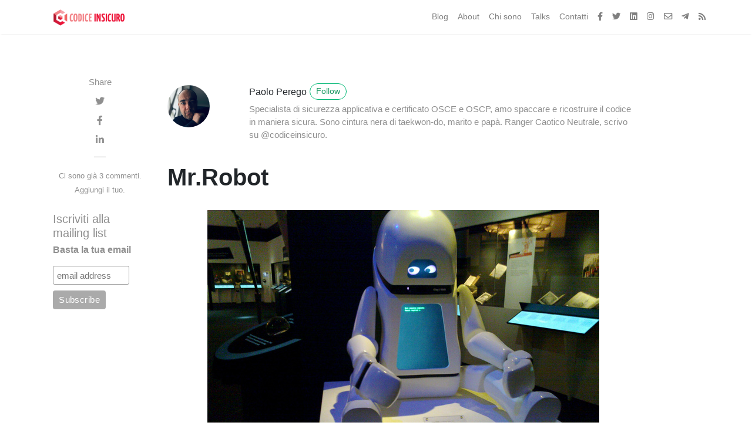

--- FILE ---
content_type: text/html; charset=utf-8
request_url: https://codiceinsicuro.it/blog/mr-dot-robot/
body_size: 10011
content:
<!DOCTYPE html>
<html lang="en">
<head>
<meta charset="utf-8">
<meta name="viewport" content="width=device-width, initial-scale=1, shrink-to-fit=no">

<link rel="icon" type="image/png" href="https://codiceinsicuro.it/favicon.png">

<title>Mr.Robot | Codice Insicuro</title>

<!-- Begin Jekyll SEO tag v2.8.0 -->
<title>Mr.Robot | Codice Insicuro, blog di Cyber Security, sviluppo sicuro, code review e altro.</title>
<meta name="generator" content="Jekyll v4.4.1" />
<meta property="og:title" content="Mr.Robot" />
<meta name="author" content="thesp0nge" />
<meta property="og:locale" content="en_US" />
<meta name="description" content="Ho appena finito di vedere la decima ed ultima puntata di Mr.Robot, la serie TV su hacking e società di cui tutti al di là dell’oceano stanno parlando, per ora infatti è stata trasmessa solo in America. Come l’abbia guardata, è un dettaglio trascurabile, non siamo tutti un po’ americani?" />
<meta property="og:description" content="Ho appena finito di vedere la decima ed ultima puntata di Mr.Robot, la serie TV su hacking e società di cui tutti al di là dell’oceano stanno parlando, per ora infatti è stata trasmessa solo in America. Come l’abbia guardata, è un dettaglio trascurabile, non siamo tutti un po’ americani?" />
<link rel="canonical" href="https://codiceinsicuro.it/blog/mr-dot-robot/" />
<meta property="og:url" content="https://codiceinsicuro.it/blog/mr-dot-robot/" />
<meta property="og:site_name" content="Codice Insicuro, blog di Cyber Security, sviluppo sicuro, code review e altro." />
<meta property="og:type" content="article" />
<meta property="article:published_time" content="2015-09-04T00:00:00+02:00" />
<meta name="twitter:card" content="summary" />
<meta property="twitter:title" content="Mr.Robot" />
<meta property="article:publisher" content="https://www.facebook.com/codiceinsicuro/" />
<meta property="fb:app_id" content="267690690097571" />
<script type="application/ld+json">
{"@context":"https://schema.org","@type":"BlogPosting","author":{"@type":"Person","name":"thesp0nge"},"dateModified":"2019-04-25T19:23:04+02:00","datePublished":"2015-09-04T00:00:00+02:00","description":"Ho appena finito di vedere la decima ed ultima puntata di Mr.Robot, la serie TV su hacking e società di cui tutti al di là dell’oceano stanno parlando, per ora infatti è stata trasmessa solo in America. Come l’abbia guardata, è un dettaglio trascurabile, non siamo tutti un po’ americani?","headline":"Mr.Robot","mainEntityOfPage":{"@type":"WebPage","@id":"https://codiceinsicuro.it/blog/mr-dot-robot/"},"publisher":{"@type":"Organization","logo":{"@type":"ImageObject","url":"https://codiceinsicuro.it/logo.png"},"name":"thesp0nge"},"url":"https://codiceinsicuro.it/blog/mr-dot-robot/"}</script>
<!-- End Jekyll SEO tag -->


<!--
<meta property="og:image" content="https://codiceinsicuro.it/assets/images/blue_robot.jpg" />
-->

<link href="/assets/css/screen.css" rel="stylesheet">

<link href="https://codiceinsicuro.it/assets/css/main.css" rel="stylesheet">

<script src="https://codiceinsicuro.it/assets/js/jquery.min.js"></script>

<link href="https://cdn.jsdelivr.net/npm/bootstrap@5.3.0-alpha3/dist/css/bootstrap.min.css" rel="stylesheet" integrity="sha384-KK94CHFLLe+nY2dmCWGMq91rCGa5gtU4mk92HdvYe+M/SXH301p5ILy+dN9+nJOZ" crossorigin="anonymous">
<link href="https://fonts.googleapis.com/css?family=Righteous%7CMerriweather:300,300i,400,400i,700,700i" rel="stylesheet">
<script src="//cdnjs.cloudflare.com/ajax/libs/cookieconsent2/3.1.0/cookieconsent.min.js"></script>
<script>
window.addEventListener("load", function(){
window.cookieconsent.initialise({
  "palette": {
    "popup": {
      "background": "#edeff5",
      "text": "#838391"
    },
    "button": {
      "background": "transparent",
      "text": "#4b81e8",
      "border": "#4b81e8"
    }
  },
  "position": "top",
  "content": {
    "message": "Codice Insicuro utilizza solo cookie tecnici di terze parti per finalità legate al funzionamento del sito.",
    "link": "Approfondisci"
  }
})});
</script>


<!-- Google Tag Manager -->
<script>(function(w,d,s,l,i){w[l]=w[l]||[];w[l].push({'gtm.start':
new Date().getTime(),event:'gtm.js'});var f=d.getElementsByTagName(s)[0],
j=d.createElement(s),dl=l!='dataLayer'?'&l='+l:'';j.async=true;j.src=
'https://www.googletagmanager.com/gtm.js?id='+i+dl;f.parentNode.insertBefore(j,f);
})(window,document,'script','dataLayer','GTM-MW69SFD');</script>
<!-- End Google Tag Manager -->



<!-- change your GA id in _config.yml -->
<script async src="https://www.googletagmanager.com/gtag/js?id=UA-50260618-1"></script>
<script>
  window.dataLayer = window.dataLayer || [];
  function gtag(){dataLayer.push(arguments);}
  gtag('js', new Date());

  gtag('config', 'UA-50260618-1');
  gtag('set', {'user_id': 'USER_ID'}); // Imposta l'ID utente utilizzando l'ID utente della persona che ha eseguito l'accesso.
</script>


<!-- Facebook Pixel Code -->
<script>
  !function(f,b,e,v,n,t,s)
  {if(f.fbq)return;n=f.fbq=function(){n.callMethod?
  n.callMethod.apply(n,arguments):n.queue.push(arguments)};
  if(!f._fbq)f._fbq=n;n.push=n;n.loaded=!0;n.version='2.0';
  n.queue=[];t=b.createElement(e);t.async=!0;
  t.src=v;s=b.getElementsByTagName(e)[0];
  s.parentNode.insertBefore(t,s)}(window, document,'script',
  'https://connect.facebook.net/en_US/fbevents.js');
  fbq('init', '1051466591910316');
  fbq('track', 'PageView');
</script>
<noscript><img height="1" width="1" style="display:none"
  src="https://www.facebook.com/tr?id=1051466591910316&ev=PageView&noscript=1"
/></noscript>
<!-- End Facebook Pixel Code -->
</head>



<body class="layout-post">
  <!-- Google Tag Manager (noscript) -->
<noscript><iframe src="https://www.googletagmanager.com/ns.html?id=GTM-MW69SFD"
height="0" width="0" style="display:none;visibility:hidden"></iframe></noscript>
<!-- End Google Tag Manager (noscript) -->
	<!-- defer loading of font and font awesome -->
	<noscript id="deferred-styles">
		<link href="https://fonts.googleapis.com/css?family=Righteous%7CMerriweather:300,300i,400,400i,700,700i" rel="stylesheet">
    <link rel="stylesheet" href="https://stackpath.bootstrapcdn.com/bootstrap/4.1.3/css/bootstrap.min.css" integrity="sha384-MCw98/SFnGE8fJT3GXwEOngsV7Zt27NXFoaoApmYm81iuXoPkFOJwJ8ERdknLPMO" crossorigin="anonymous">
    <!--<link rel="stylesheet" href="https://use.fontawesome.com/releases/v5.8.2/css/all.css" integrity="sha384-oS3vJWv+0UjzBfQzYUhtDYW+Pj2yciDJxpsK1OYPAYjqT085Qq/1cq5FLXAZQ7Ay" crossorigin="anonymous">-->
	</noscript>


<!-- Begin Menu Navigation
================================================== -->
<nav class="navbar navbar-expand-lg navbar-light bg-white fixed-top mediumnavigation nav-down">

    <div class="container pr-0">

    <!-- Begin Logo -->
    <a class="navbar-brand" href="https://codiceinsicuro.it/">
    <img src="https://codiceinsicuro.it/assets/images/logo.png" alt="Codice Insicuro">
    </a>
    <!-- End Logo -->

    <button class="navbar-toggler" type="button" data-toggle="collapse" data-target="#navbarMediumish" aria-controls="navbarSupportedContent" aria-expanded="false" aria-label="Toggle navigation">
    <span class="navbar-toggler-icon"></span>
    </button>

    <div class="collapse navbar-collapse" id="navbarMediumish">

        <!-- Begin Menu -->

            <ul class="navbar-nav ml-auto">

                
                <li class="nav-item">
                
                <a class="nav-link" href="https://codiceinsicuro.it/index.html">Blog</a>
                </li>

                
                <li class="nav-item">
                
                <a class="nav-link" href="https://codiceinsicuro.it/about">About</a>
                </li>

                
                <li class="nav-item">
                
                <a class="nav-link" href="https://codiceinsicuro.it/chi-sono/">Chi sono</a>
                </li>

                
                <li class="nav-item">
                
                <a class="nav-link" href="https://codiceinsicuro.it/talks/">Talks</a>
                </li>


                
                <li class="nav-item">
                
                <a class="nav-link" href="https://codiceinsicuro.it/contatti">Contatti</a>
                </li>

		<!--
                
                <li class="nav-item">
                
                <a class="nav-link" href="https://codiceinsicuro.it/social">Social</a>
                </li>

                
                <li class="nav-item">
                
                <a class="nav-link" href="https://codiceinsicuro.it/slae">Slae</a>
                </li>
		-->

                <li class="nav-item">
                  <a target="_blank" class="nav-link" href="https://www.facebook.com/paoloperegoofficial/"><i class="fab fa-facebook-f"></i></a>
                </li>
                <li class="nav-item">
                  <a target="_blank"  class="nav-link" href="https://twitter.com/thesp0nge"><i class="fab fa-twitter"></i></a>
                </li>
                <li class="nav-item">
                  <a target="_blank"  class="nav-link" href="https://linkedin.com/in/paolo-perego"><i class="fab fa-linkedin"></i></a>
                </li>
                <li class="nav-item">
                  <a target="_blank"  class="nav-link" href="https://www.instagram.com/paoloperegoofficial/"><i class="fab fa-instagram"></i></a>
                </li>

                <li class="nav-item">
                  <a target="_blank"  class="nav-link" href="https://codiceinsicuro.it/newsletter"><i class="far fa-envelope"></i></a>
                </li>

                <li class="nav-item">
                  <a target="_blank"  class="nav-link" href="https://t.me/paoloperegoofficial"><i class="fab fa-telegram-plane"></i></a>
                </li>

                <li class="nav-item">
                  <a target="_blank"  class="nav-link" href="https://codiceinsicuro.it/feed.xml"><i class="fas fa-rss"></i></a>
                </li>


            </ul>

        <!-- End Menu -->

    </div>

    </div>
</nav>
<!-- End Navigation
================================================== -->

<div class="site-content">

<div class="container">

<!-- Site Title
<div class="mainheading">
    <h1 class="sitetitle">Codice Insicuro</h1>
    <p class="lead">
        I pirati della sicurezza applicativa
    </p>
</div>
================================================== -->

<!-- Content
================================================== -->
<div class="main-content">
    <!-- Begin Article
================================================== -->
<div class="container">
    <div class="row">

        <!-- Post Share -->
        <div class="col-md-2 pl-0">
            <div class="share sticky-top sticky-top-offset">
    <p>
        Share
    </p>
    <ul>
        <li class="ml-1 mr-1">
            <a target="_blank" href="https://twitter.com/intent/tweet?text=Mr.Robot&url=https://codiceinsicuro.it/blog/mr-dot-robot/" onclick="window.open(this.href, 'twitter-share', 'width=550,height=235');return false;">
                <i class="fab fa-twitter"></i>
            </a>
        </li>

        <li class="ml-1 mr-1">
            <a target="_blank" href="https://facebook.com/sharer.php?u=https://codiceinsicuro.it/blog/mr-dot-robot/" onclick="window.open(this.href, 'facebook-share', 'width=550,height=435');return false;">
                <i class="fab fa-facebook-f"></i>
            </a>
        </li>

        <li class="ml-1 mr-1">
            <a target="_blank" href="https://www.linkedin.com/shareArticle?mini=true&url=https://codiceinsicuro.it/blog/mr-dot-robot/" onclick="window.open(this.href, 'width=550,height=435');return false;">
                <i class="fab fa-linkedin-in"></i>
            </a>
        </li>

    </ul>
    
    <div class="sep">
    </div>
    <ul>
        <li>
        <a class="small smoothscroll" href="#disqus_thread"></a>
        </li>
    </ul>
    
</div>

            <div class="share sticky-top sticky-news">
  <!-- Begin Mailchimp Signup Form -->
<link href="//cdn-images.mailchimp.com/embedcode/slim-10_7.css" rel="stylesheet" type="text/css">
<style type="text/css">
	#mc_embed_signup{background:#fff; clear:left; font:14px Helvetica,Arial,sans-serif; }
	/* Add your own Mailchimp form style overrides in your site stylesheet or in this style block.
	   We recommend moving this block and the preceding CSS link to the HEAD of your HTML file. */
</style>
<div id="mc_embed_signup">
<form action="https://armoredcode.us1.list-manage.com/subscribe/post?u=f136287d72c1e72ed99ee0542&amp;id=7fadc44aa9" method="post" id="mc-embedded-subscribe-form" name="mc-embedded-subscribe-form" class="validate" target="_blank" novalidate>
    <div id="mc_embed_signup_scroll">
      <h5>Iscriviti alla mailing list</h5>
	<label for="mce-EMAIL">Basta la tua email</label>
	<input type="email" value="" name="EMAIL" class="email" id="mce-EMAIL" placeholder="email address" required>
    <!-- real people should not fill this in and expect good things - do not remove this or risk form bot signups-->
    <div style="position: absolute; left: -5000px;" aria-hidden="true"><input type="text" name="b_f136287d72c1e72ed99ee0542_7fadc44aa9" tabindex="-1" value=""></div>
    <div class="clear"><input type="submit" value="Subscribe" name="subscribe" id="mc-embedded-subscribe" class="button"></div>
    </div>
</form>
</div>

<!--End mc_embed_signup-->
</div>       

        </div>

        <!-- Post -->
        

        <div class="col-md-9 flex-first flex-md-unordered">
            <div class="mainheading">

                <!-- Author Box -->
                
                <div class="row post-top-meta">
                    <div class="col-xs-12 col-md-3 col-lg-2 text-center text-md-left mb-4 mb-md-0">
                        
                        <img class="author-thumb" src="https://www.gravatar.com/avatar/d05560cd673cf2f4114012616fd57c33?s=250&d=mm&r=x" alt="Paolo Perego">
                        
                    </div>
                    <div class="col-xs-12 col-md-9 col-lg-10 text-center text-md-left">
                        <a target="_blank" class="link-dark" href="https://codiceinsicuro.it">Paolo Perego</a><a target="_blank" href="https://twitter.com/thesp0nge" class="btn follow">Follow</a>
                        <span class="author-description">Specialista di sicurezza applicativa e certificato OSCE e OSCP, amo spaccare e ricostruire il codice in maniera sicura. Sono cintura nera di taekwon-do, marito e papà. Ranger Caotico Neutrale, scrivo su @codiceinsicuro.</span>
                    </div>
                </div>
                

                <!-- Post Title -->
                <h1 class="posttitle">Mr.Robot</h1>

            </div>

	    <!-- Post Featured Image  -->
            

              
                <img class="featured-image img-fluid lazyimg mx-auto" src="[data-uri]" data-src="https://codiceinsicuro.it/assets/images//blue_robot.jpg" alt="Mr.Robot">
              

              
            
            <!-- End Featured Image -->

             <div class="readtime">
  
  
    <i class="far fa-file-alt"></i> 
    604
   parole  - <i class="far fa-clock"></i> Lo leggerai in 3 minuti
  

  <hr />
</div>


 
            <!-- Post Content -->
            <div class="article-post">
                <!-- Toc if any -->
                
                <!-- End Toc -->
                <p>Ho appena finito di vedere la decima ed ultima puntata di
<a href="http://www.imdb.com/title/tt4158110/">Mr.Robot</a>, la serie TV su hacking e
società di cui tutti al di là dell’oceano stanno parlando, per ora infatti è
stata trasmessa solo in America. Come l’abbia guardata, è un dettaglio
trascurabile, non siamo tutti un po’ americani?</p>

<p>Non ci sono spoiler, tranquillo.</p>

<p>Elliot è un ragazzo <em>“speciale”</em>. Evidentemente disturbato da un’alienazione
molto simile a quella di Neo in Matrix, ha solide competenze nel campo della
security. Cappello nero, cappello grigio, cappello #666… sinceramente non ho
ancora capito quale fosse il confine netto. Se di confine netto si può parlare,
ovviamente, in questi casi.</p>

<blockquote>
  <p>Mr.Robot la serie TV su hacking e società così reale da sembrare
drammaticamente finta. O viceversa?</p>
</blockquote>

<p>Elliot combatte contro una società di plastica, società dalla quale appunto lui
si aliena fin dall’inizio. Critiche al capitalismo, all’ossessiva presenza dei
social network nelle nostre vite, all’ossessione compulsiva verso il denaro ed
il potere. Tutto questo è Mr.Robot. Un intrecciarsi di critiche alla società
moderna magistralmente orchestrate in ambientazioni cupe e musiche
elettroniche.</p>

<p>L’aspetto Cyber, l’attacco informatico è ridotto ad una comparsa, ad un
corollario. Galleggia in perfetta armonia tra il dramma di questo ragazzo alla
ricerca della verità, della realtà. E la domanda <em>“cosa è reale?”</em> ritorna
spesso.</p>

<p>Viviamo in un mondo finto. Mangiamo cibo finto. Abbiamo relazioni finte basate
su like e sulla paura di esporci. Esporsi mette a nudo le persone e chi non ha
niente da dire, bhé, resta impalato come un baccalà e questo, nella società
dell’apparenza non deve accadere.</p>

<p>Ostentiamo quindi argomentazioni solide nascoste dietro la violenza verbale,
nascoste in beni di consumo, nascoste in discorsi basati sul nulla che nascondo
agli altri il fatto che, in fondo, siamo vuoti dentro. Non abbiamo niente da
dire, ma questo non possiamo dirlo.</p>

<p>Questo è Mr.Robot.</p>

<p>Se pensate ad una serie TV dove il protagonista è una kali linux e qualche
botta di nmap a destra e a manca, avete proprio sbagliato bersaglio. Questa è
una serie TV per noi. Per la nostra società anestetizzata. E’ una serie TV per
i sognatori, per chi ancora anela la ricerca della verità.</p>

<p>Le analogie con il primo Matrix si sprecano in queste 10 puntate. Spesso mi
tornava alla mente quando, nella chiacchierata tra Morpheus e Neo, prima che il
protagonista venisse scollegato dalla matrice, si sottolineava che era reale il
sentore che ci fosse qualcosa di implicitamente sbagliato nel mondo reale<sup id="fnref:1"><a href="#fn:1" class="footnote" rel="footnote" role="doc-noteref">1</a></sup>.</p>

<p>Non so voi, ma io effettivamente avverto un’armonica in disarmonia con il
concerto in Fa bemolle<sup id="fnref:2"><a href="#fn:2" class="footnote" rel="footnote" role="doc-noteref">2</a></sup> al quale stiamo assistendo. C’è qualcosa di
endemicamente sbagliato in quello che vediamo. C’è un dettaglio impercettibile
che stona con il resto però, per quanto ci possiamo sforzare, non riusciamo a
capire cos’è.</p>

<p>Questo è Mr.Robot.</p>

<p>La conferma che quella disarmonia esiste. Che in molti la vedono. Chi la
individua nella politica corrotta, chi nel capitalismo, chi in una commistione
di cose. Esiste una disarmonia che qualcuno vuol cancellare.</p>

<p>Sui modi, ognuno si faccia la propria opinione.</p>

<p>Questo è Mr.Robot.</p>

<p>E se non l’hai visto, cerca in Rete. Siamo tutti un po’ americani no?</p>

<p>Enjoy it!</p>

<div class="footnotes" role="doc-endnotes">
  <ol>
    <li id="fn:1">
      <p>stiamo per un attimo fuori dal loop di cosa sia effettivamente reale e
  cosa no. <a href="#fnref:1" class="reversefootnote" role="doc-backlink">&#8617;</a></p>
    </li>
    <li id="fn:2">
      <p>essendo di un solo semitono la distanza tra mi e fa, il fa bemolle a
  tutti gli effetti è un mi. Ma un blog sulla musica non è per ora nelle mie
  intenzioni. Il Fa bemolle non è reale. Appunto. <a href="#fnref:2" class="reversefootnote" role="doc-backlink">&#8617;</a></p>
    </li>
  </ol>
</div>

            </div>

            <!-- Rating -->
            

            <!-- Post Date -->
            <p>
            <small>
                <span class="post-date"><time class="post-date" datetime="2015-09-04">04 Sep 2015</time></span>           
                
                (Updated: <time datetime="2019-04-25T19:23:04+02:00" itemprop="dateModified">Apr 25, 2019</time>)
                
                </small>
            </p>

            <!-- Post Categories -->
            <div class="after-post-cats">
                <ul class="tags mb-4">
                    
                    
                    <li>
                        <a class="smoothscroll" href="/categories#Chiacchiere-da-bar">Chiacchiere da bar</a>
                    </li>
                    
                </ul>
            </div>
            <!-- End Categories -->

            <!-- Post Tags -->
            <div class="after-post-tags">
                <ul class="tags">
                    
                    
                    <li>
                        <a class="smoothscroll" href="/tags#hacking">#hacking</a>
                    </li>
                    
                    <li>
                        <a class="smoothscroll" href="/tags#mr.-robot">#mr. robot</a>
                    </li>
                    
                    <li>
                        <a class="smoothscroll" href="/tags#serie-tv">#serie tv</a>
                    </li>
                    
                    <li>
                        <a class="smoothscroll" href="/tags#società">#società</a>
                    </li>
                    
                </ul>
            </div>
            <!-- End Tags -->
 
            <div>

  <p>
Vuoi aiutarmi a portare avanti il progetto <a target="_blank"
href="https://codiceinsicuro.it">Codice Insicuro</a> con una donazione?
Fantastico, allora non ti basta che premere il pulsante qui sotto.
  </p>
<a target="_blank" href="https://www.buymeacoffee.com/thesp0nge" class="btn btn-danger">Supporta il progetto</a> 
<hr />
</div>


            <!-- Prev/Next -->
            <div class="row PageNavigation d-flex justify-content-between font-weight-bold">
            
            <a class="prev d-block col-md-6" href="https://codiceinsicuro.it/blog/game-set-e-partita/"> &laquo; Game, set e partita</a>
            
            
            <a class="next d-block col-md-6 text-lg-right" href="https://codiceinsicuro.it/blog/lhacking-e-etico-e-riempire-lict-di-fuffa/">L'hacking è etico? E riempire l'ICT di fuffa? &raquo; </a>
            
            <div class="clearfix"></div>
            </div>
            <!-- End Categories -->

            
              <hr />
              <div class="container" id="related">
                <h3>Simili a "Mr.Robot"</h3>
                <div>
                  <p>Se questo post ti è piaciuto, sono abbastanza sicuro che troverai questi contenuti altrettanto interessanti. Buona lettura.</p>
                </div>
                <div class="row">
                
                  <div class="col-sm-4">
                      <div class="card">
                        <img class="card-image-top" src="https://codiceinsicuro.it/assets/images/birthday.jpg" alt="">
                        <div class="card-body">
                          <h5 class="card-title">Il mio primo anno in SUSE</h5>
                          <p class="card-text"><p>Esattamente un anno fa, ero nel posto dove sono ora, ovvero un piccolo ufficio
che ho affittato vicino Milano per avere un po’ più di privacy e
concentrazione.</p>
</p>
                          <a href="/blog/il-mio-primo-anno-in-suse/">Continua la lettura</a>
                        </div>
                    </div>
                  </div>
                
                  <div class="col-sm-4">
                      <div class="card">
                        <img class="card-image-top" src="https://codiceinsicuro.it/assets/images/sheriff.jpg" alt="">
                        <div class="card-body">
                          <h5 class="card-title">Hack-back: machismo o necessità?</h5>
                          <p class="card-text"><p>Sono periodi un po’ pieni. Ho appena terminato la <a href="https://codiceinsicuro.it/slae">Securtytube Linux Assembly
Expert</a> e sto per iniziare una nuova avventura
professionale. Nel mentre, ho partecipato a qualche discussione su LinkedIN;
tema: hack-back.</p>
</p>
                          <a href="/blog/hack-back-machismo-o-necessita/">Continua la lettura</a>
                        </div>
                    </div>
                  </div>
                
                  <div class="col-sm-4">
                      <div class="card">
                        <img class="card-image-top" src="https://codiceinsicuro.it/assets/images/ethic.jpg" alt="">
                        <div class="card-body">
                          <h5 class="card-title">L'hacking è etico? E riempire l'ICT di fuffa?</h5>
                          <p class="card-text"><p>Sono le settimane dell’inserimento a scuola. Questo ha tolto un po’ di energie
e, come prima conseguenza, ho scritto un po’ meno. Ieri il mio Facebook è stato
interessato da una domanda <em>amletica</em> che ha movimentato un po’ il pomeriggio:
<em>ma l’hacking può essere etico?</em></p>
</p>
                          <a href="/blog/lhacking-e-etico-e-riempire-lict-di-fuffa/">Continua la lettura</a>
                        </div>
                    </div>
                  </div>
                
              </div>
            


        </div>
        <!-- End Post -->

    </div>
    
</div>
<!-- End Article
================================================== -->


<!-- Begin Comments
================================================== -->

    <div class="container">
        <div id="comments" class="row justify-content-center mb-5">
            <div class="col-md-8">
                <section class="disqus">
    <div id="disqus_thread"></div>
    <script type="text/javascript">
        var disqus_shortname = 'codiceinsicuro'; 
        var disqus_developer = 0;
        (function() {
            var dsq = document.createElement('script'); dsq.type = 'text/javascript'; dsq.async = true;
            dsq.src = window.location.protocol + '//' + disqus_shortname + '.disqus.com/embed.js';
            (document.getElementsByTagName('head')[0] || document.getElementsByTagName('body')[0]).appendChild(dsq);
        })();
    </script>
    <noscript>Please enable JavaScript to view the <a href="http://disqus.com/?ref_noscript">comments powered by Disqus.</a></noscript>
    <a href="http://disqus.com" class="dsq-brlink">comments powered by <span class="logo-disqus">Disqus</span></a>
</section>

            </div>
        </div>
    </div>

<!--End Comments
================================================== -->



<!-- Review with LD-JSON, adapt it for your needs if you like, but make sure you test the generated HTML source code first: 
https://search.google.com/structured-data/testing-tool/u/0/
================================================== -->



</div>


<!-- Bottom Alert Bar
================================================== -->
<div class="alertbar">
	<div class="container text-center">
		<span><img src="https://codiceinsicuro.it/assets/images/logo.png" alt="Codice Insicuro, blog di Cyber Security, sviluppo sicuro, code review e altro." style="width: 20%;"> &nbsp; Non perdere neanche un <b>post</b>, <a href="https://mailchi.mp/f53e49d3060b/codice-insicuro" class="heart">iscriviti</a> ora alla mailing list</span>
            </div>
        </form>
	</div>
</div>


</div>

<!-- Categories Jumbotron
================================================== -->
<div class="jumbotron fortags">
	<div class="d-md-flex h-100">
		<div class="col-md-4 transpdark align-self-center text-center h-100">
            <div class="d-md-flex align-items-center justify-content-center h-100">
                <h2 class="d-md-block align-self-center py-1 font-weight-light">Esplora <span class="d-none d-md-inline">→</span></h2>
            </div>
		</div>
		<div class="col-md-8 p-5 align-self-center text-center">
            
            
                
                    <a class="mt-1 mb-1 category" href="https://codiceinsicuro.it/categories#attackers">attackers (4)</a>
                
                    <a class="mt-1 mb-1 category" href="https://codiceinsicuro.it/categories#Pick'n'chic">Pick'n'chic (4)</a>
                
                    <a class="mt-1 mb-1 category" href="https://codiceinsicuro.it/categories#builders">builders (1)</a>
                
                    <a class="mt-1 mb-1 category" href="https://codiceinsicuro.it/categories#sicurina">sicurina (2)</a>
                
                    <a class="mt-1 mb-1 category" href="https://codiceinsicuro.it/categories#meditazione">meditazione (2)</a>
                
                    <a class="mt-1 mb-1 category" href="https://codiceinsicuro.it/categories#servizio">servizio (1)</a>
                
                    <a class="mt-1 mb-1 category" href="https://codiceinsicuro.it/categories#Sicurina">Sicurina (10)</a>
                
                    <a class="mt-1 mb-1 category" href="https://codiceinsicuro.it/categories#Chiacchiere-da-bar">Chiacchiere da bar (44)</a>
                
                    <a class="mt-1 mb-1 category" href="https://codiceinsicuro.it/categories#Spinaci">Spinaci (7)</a>
                
                    <a class="mt-1 mb-1 category" href="https://codiceinsicuro.it/categories#Under-attack">Under attack (16)</a>
                
                    <a class="mt-1 mb-1 category" href="https://codiceinsicuro.it/categories#L'angolo-del-libro">L'angolo del libro (1)</a>
                
                    <a class="mt-1 mb-1 category" href="https://codiceinsicuro.it/categories#Doctor-is-in">Doctor is in (2)</a>
                
                    <a class="mt-1 mb-1 category" href="https://codiceinsicuro.it/categories#Meditazione">Meditazione (6)</a>
                
                    <a class="mt-1 mb-1 category" href="https://codiceinsicuro.it/categories#under">under (3)</a>
                
                    <a class="mt-1 mb-1 category" href="https://codiceinsicuro.it/categories#News">News (3)</a>
                
                    <a class="mt-1 mb-1 category" href="https://codiceinsicuro.it/categories#chiacchiere-da-pub">chiacchiere da pub (1)</a>
                
                    <a class="mt-1 mb-1 category" href="https://codiceinsicuro.it/categories#Post">Post (1)</a>
                
                    <a class="mt-1 mb-1 category" href="https://codiceinsicuro.it/categories#post">post (67)</a>
                
                    <a class="mt-1 mb-1 category" href="https://codiceinsicuro.it/categories#getting-root">getting-root (7)</a>
                
                    <a class="mt-1 mb-1 category" href="https://codiceinsicuro.it/categories#offensive">offensive (1)</a>
                
                    <a class="mt-1 mb-1 category" href="https://codiceinsicuro.it/categories#Storie-dal-quotidiano">Storie dal quotidiano (3)</a>
                
                    <a class="mt-1 mb-1 category" href="https://codiceinsicuro.it/categories#sviluppo">sviluppo (1)</a>
                
                    <a class="mt-1 mb-1 category" href="https://codiceinsicuro.it/categories#Riflessioni">Riflessioni (5)</a>
                
                    <a class="mt-1 mb-1 category" href="https://codiceinsicuro.it/categories#Exploit-e-dintorni">Exploit e dintorni (1)</a>
                
                    <a class="mt-1 mb-1 category" href="https://codiceinsicuro.it/categories#Progetti">Progetti (1)</a>
                
            
            
		</div>
	</div>
</div>

<!-- Begin Footer
================================================== -->
<footer class="footer">
    <div class="container">
        <div class="row">
            <div class="col-md-6 col-sm-6 text-center text-lg-left">
                Copyright © 2014-2025 Codice Insicuro
            </div>
            <div class="col-md-6 col-sm-6 text-center text-lg-right">
                <a target="_blank" href="https://www.wowthemes.net/mediumish-free-jekyll-template/">Mediumish Jekyll Theme</a> by WowThemes.net
            </div>
        </div>
    </div>
</footer>
<!-- End Footer
================================================== -->

</div> <!-- /.site-content -->

<!-- Scripts
================================================== -->

<!-- deferred load bootstrap css -->
  <script>
    var giftofspeed2 = document.createElement('link');
    giftofspeed2.rel = 'stylesheet';
    giftofspeed2.href = 'https://cdn.jsdelivr.net/npm/bootstrap@5.3.0-alpha3/dist/css/bootstrap.min.css';
    giftofspeed2.type = 'text/css';

    var godefer2 = document.getElementsByTagName('link')[0];
    godefer2.parentNode.insertBefore(giftofspeed2, godefer2);
  </script>

<script src="https://cdnjs.cloudflare.com/ajax/libs/popper.js/1.14.6/umd/popper.min.js" integrity="sha384-wHAiFfRlMFy6i5SRaxvfOCifBUQy1xHdJ/yoi7FRNXMRBu5WHdZYu1hA6ZOblgut" crossorigin="anonymous"></script>

<script src="https://cdn.jsdelivr.net/npm/bootstrap@5.3.0-alpha3/dist/js/bootstrap.bundle.min.js" integrity="sha384-ENjdO4Dr2bkBIFxQpeoTz1HIcje39Wm4jDKdf19U8gI4ddQ3GYNS7NTKfAdVQSZe" crossorigin="anonymous"></script>

<script src="https://codiceinsicuro.it/assets/js/mediumish.js"></script>
<script src="https://kit.fontawesome.com/fe5a77cb3e.js"></script>


<script src="https://codiceinsicuro.it/assets/js/lazyload.js"></script>


<script src="https://codiceinsicuro.it/assets/js/ie10-viewport-bug-workaround.js"></script>


<script id="dsq-count-scr" src="//codiceinsicuro.disqus.com/count.js"></script>

  <script>
$("table").addClass("table");
  </script>
</body>
</html>


--- FILE ---
content_type: text/html; charset=utf-8
request_url: https://disqus.com/embed/comments/?base=default&f=codiceinsicuro&t_u=https%3A%2F%2Fcodiceinsicuro.it%2Fblog%2Fmr-dot-robot%2F&t_d=Mr.Robot%20%7C%20Codice%20Insicuro&t_t=Mr.Robot%20%7C%20Codice%20Insicuro&s_o=default
body_size: 2944
content:
<!DOCTYPE html>

<html lang="it" dir="ltr" class="not-supported type-">

<head>
    <title>Commenti Disqus </title>

    
    <meta name="viewport" content="width=device-width, initial-scale=1, maximum-scale=1, user-scalable=no">
    <meta http-equiv="X-UA-Compatible" content="IE=edge"/>

    <style>
        .alert--warning {
            border-radius: 3px;
            padding: 10px 15px;
            margin-bottom: 10px;
            background-color: #FFE070;
            color: #A47703;
        }

        .alert--warning a,
        .alert--warning a:hover,
        .alert--warning strong {
            color: #A47703;
            font-weight: bold;
        }

        .alert--error p,
        .alert--warning p {
            margin-top: 5px;
            margin-bottom: 5px;
        }
        
        </style>
    
    <style>
        
        html, body {
            overflow-y: auto;
            height: 100%;
        }
        

        #error {
            display: none;
        }

        .clearfix:after {
            content: "";
            display: block;
            height: 0;
            clear: both;
            visibility: hidden;
        }

        
    </style>

</head>
<body>
    

    
    <div id="error" class="alert--error">
        <p>Non siamo riusciti a caricare Disqus. Se sei un moderatore controlla la nostra <a href="https://docs.disqus.com/help/83/">guida di risoluzione problemi</a>.</p>
    </div>

    
    <script type="text/json" id="disqus-forumData">{"session":{"canModerate":false,"audienceSyncVerified":false,"canReply":true,"mustVerify":false,"recaptchaPublicKey":"6LfHFZceAAAAAIuuLSZamKv3WEAGGTgqB_E7G7f3","mustVerifyEmail":false},"forum":{"aetBannerConfirmation":null,"founder":"886002","twitterName":"codiceinsicuro","commentsLinkOne":"Solo 1 commento. Unisciti alla discussione.","guidelines":null,"disableDisqusBrandingOnPolls":false,"commentsLinkZero":"Nessun commento. Vuoi essere il primo?","disableDisqusBranding":false,"id":"codiceinsicuro","createdAt":"2014-04-12T16:49:06.414721","category":"Tech","aetBannerEnabled":false,"aetBannerTitle":null,"raw_guidelines":null,"initialCommentCount":null,"votingType":null,"daysUnapproveNewUsers":null,"installCompleted":true,"moderatorBadgeText":"","commentPolicyText":null,"aetEnabled":false,"channel":null,"sort":4,"description":"","organizationHasBadges":true,"newPolicy":true,"raw_description":"","customFont":null,"language":"it","adsReviewStatus":0,"commentsPlaceholderTextEmpty":null,"daysAlive":0,"forumCategory":{"date_added":"2016-01-28T01:54:31","id":8,"name":"Tech"},"linkColor":null,"colorScheme":"auto","pk":"2956835","commentsPlaceholderTextPopulated":null,"permissions":{},"commentPolicyLink":null,"aetBannerDescription":null,"favicon":{"permalink":"https://disqus.com/api/forums/favicons/codiceinsicuro.jpg","cache":"//a.disquscdn.com/1768293611/images/favicon-default.png"},"name":"Codice Insicuro - Il blog di sicurezza applicativa","commentsLinkMultiple":"Ci sono gi\u00e0 {num} commenti. Aggiungi il tuo.","settings":{"threadRatingsEnabled":false,"adsDRNativeEnabled":false,"behindClickEnabled":false,"disable3rdPartyTrackers":false,"adsVideoEnabled":false,"adsProductVideoEnabled":false,"adsPositionBottomEnabled":false,"ssoRequired":false,"contextualAiPollsEnabled":false,"unapproveLinks":false,"adsPositionRecommendationsEnabled":true,"adsEnabled":false,"adsProductLinksThumbnailsEnabled":false,"hasCustomAvatar":false,"organicDiscoveryEnabled":true,"adsProductDisplayEnabled":false,"adsProductLinksEnabled":false,"audienceSyncEnabled":false,"threadReactionsEnabled":true,"linkAffiliationEnabled":false,"adsPositionAiPollsEnabled":false,"disableSocialShare":false,"adsPositionTopEnabled":false,"adsProductStoriesEnabled":false,"sidebarEnabled":false,"adultContent":false,"allowAnonVotes":false,"gifPickerEnabled":true,"mustVerify":true,"badgesEnabled":false,"mustVerifyEmail":true,"allowAnonPost":true,"unapproveNewUsersEnabled":false,"mediaembedEnabled":true,"aiPollsEnabled":false,"userIdentityDisabled":false,"adsPositionPollEnabled":false,"discoveryLocked":false,"validateAllPosts":false,"adsSettingsLocked":false,"isVIP":false,"adsPositionInthreadEnabled":false},"organizationId":149910,"typeface":"auto","url":"https://codiceinsicuro.it","daysThreadAlive":0,"avatar":{"small":{"permalink":"https://disqus.com/api/forums/avatars/codiceinsicuro.jpg?size=32","cache":"//a.disquscdn.com/1768293611/images/noavatar32.png"},"large":{"permalink":"https://disqus.com/api/forums/avatars/codiceinsicuro.jpg?size=92","cache":"//a.disquscdn.com/1768293611/images/noavatar92.png"}},"signedUrl":"https://disq.us/?url=https%3A%2F%2Fcodiceinsicuro.it&key=SYrZkxhpgM6mDiwm5IrYkQ"}}</script>

    <div id="postCompatContainer"><div class="comment__wrapper"><div class="comment__name clearfix"><img class="comment__avatar" src="https://c.disquscdn.com/uploads/users/2599/5720/avatar92.jpg?1449917682" width="32" height="32" /><strong><a href="">Pinperepette</a></strong> &bull; 10 anni fa
        </div><div class="comment__content"><p>L'ho vista... le prime puntate mi sono anche piaciute, ma poi ha iniziato a diventare una cosa assurda, questo "filosofeggiare" nelle serie tv lo trovo assurdo, perché i registi si sentono Hegel, Nietzsche, Platone, Eraclito etc etc o.O Secondo me, non era difficile far passare lo stesso messaggio, mantenendo tutto nel mondo reale, anche perché non sono sicuro di aver capito al 100% il messaggio che volevano far passare (ammesso che lo sapessero anche loro :P). Troppo lo sbalzo che c'è stato, le prime puntate erano credibili (per essere un telefilm del genere), per poi sfociare nell'assurdo più completo... un po, mi ha deluso :(</p></div></div><div class="comment__wrapper"><div class="comment__name clearfix"><img class="comment__avatar" src="//a.disquscdn.com/1768293611/images/noavatar92.png" width="32" height="32" /><strong><a href="">wizzonico</a></strong> &bull; 10 anni fa
        </div><div class="comment__content"><p>Le mie prime impressioni sono ferme alla quarta puntata.</p><p>Devo dire che è raro trovare un prodotto che usi i termini in modo appropriato non rendendo tutto troppo fantascientifico.</p><p>Grazie della segnalazione</p></div></div><div class="comment__wrapper"><div class="comment__name clearfix"><img class="comment__avatar" src="https://c.disquscdn.com/uploads/users/88/6002/avatar92.jpg?1638797764" width="32" height="32" /><strong><a href="">Paolo Perego</a></strong> &bull; 10 anni fa
        </div><div class="comment__content"><p>Prego!</p></div></div></div>


    <div id="fixed-content"></div>

    
        <script type="text/javascript">
          var embedv2assets = window.document.createElement('script');
          embedv2assets.src = 'https://c.disquscdn.com/embedv2/latest/embedv2.js';
          embedv2assets.async = true;

          window.document.body.appendChild(embedv2assets);
        </script>
    



    
</body>
</html>


--- FILE ---
content_type: application/javascript; charset=UTF-8
request_url: https://codiceinsicuro.disqus.com/count-data.js?2=https%3A%2F%2Fcodiceinsicuro.it%2Fblog%2Fmr-dot-robot%2F
body_size: 377
content:
var DISQUSWIDGETS;

if (typeof DISQUSWIDGETS != 'undefined') {
    DISQUSWIDGETS.displayCount({"text":{"and":"e","comments":{"zero":"Nessun commento. Vuoi essere il primo?","multiple":"Ci sono gi\u00e0 {num} commenti. Aggiungi il tuo.","one":"Solo 1 commento. Unisciti alla discussione."}},"counts":[{"id":"https:\/\/codiceinsicuro.it\/blog\/mr-dot-robot\/","comments":3}]});
}